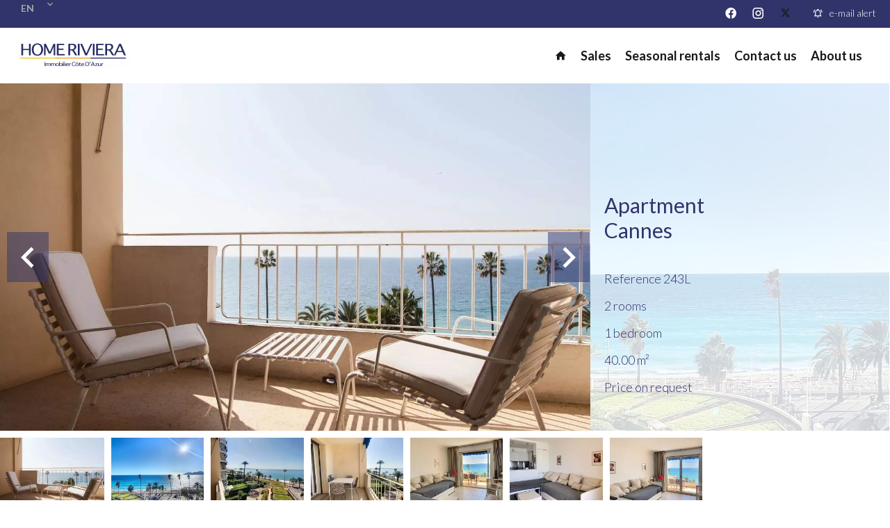

--- FILE ---
content_type: text/html; charset=UTF-8
request_url: https://home-riviera.fr/en/property/seasonal-rental+apartment+cannes+1271038
body_size: 17838
content:
<!DOCTYPE html>
<html lang="en" prefix="og: http://ogp.me/ns#">
  <head>

                  <meta charset="UTF-8">
              <title> SEASONAL RENTAL</title>
              <meta name="description" content=" Facing the beaches of Midi, this 2-room apartment of 40m² offers a spectacular panoramic view on the sea and an exceptional location. You will enjoy an idyllic setting with a sunny terrace, ideal to admire the sunset over the Mediterranean.Fully equipped and furnished with...">
              <meta property="og:title" content=" SEASONAL RENTAL">
              <meta property="og:description" content=" Facing the beaches of Midi, this 2-room apartment of 40m² offers a spectacular panoramic view on the sea and an exceptional location. You will enjoy an idyllic setting with a sunny terrace, ideal to admire the sunset over the Mediterranean.Fully equipped and furnished with...">
              <link rel="canonical" href="https://home-riviera.fr/en/property/seasonal-rental+apartment+cannes+seasonal-rental+1271038">
              <meta property="og:image" content="https://media.apimo.pro/cache/3473fa532d6506702eef6d99f69dd78f_f86a12fbfb_1440-original.jpg">
              <meta property="og:image:width" content="1440">
              <meta property="og:image:height" content="960">
              <link rel="alternate" href="https://home-riviera.fr/fr/propriete/location-saisonniere+appartement+cannes+location-saisonniere+1271038" hreflang="x-default">
              <link rel="alternate" href="https://home-riviera.fr/fr/propriete/location-saisonniere+appartement+cannes+location-saisonniere+1271038" hreflang="fr-fr">
              <link rel="alternate" href="https://home-riviera.fr/en/property/seasonal-rental+apartment+cannes+seasonal-rental+1271038" hreflang="en-gb">
              <link rel="apple-touch-icon" sizes="180x180" href="https://d36vnx92dgl2c5.cloudfront.net/uploads/websites/1169/core/cd5720b25965f31ab6761335e44d9184.svg">
              <link rel="icon" type="image/svg+xml" sizes="32x32" href="https://d36vnx92dgl2c5.cloudfront.net/uploads/websites/1169/core/cd5720b25965f31ab6761335e44d9184.svg">
              <link rel="icon" type="image/svg+xml" sizes="16x16" href="https://d36vnx92dgl2c5.cloudfront.net/uploads/websites/1169/core/cd5720b25965f31ab6761335e44d9184.svg">
              <link rel="manifest" href="/cache/prod/Haku-v2/3576/site.webmanifest">
              <meta property="og:url" content="https://home-riviera.fr/en/property/seasonal-rental+apartment+cannes+1271038">
          
                                                          <link rel="stylesheet" href="https://d36vnx92dgl2c5.cloudfront.net/vendor/flag-icon-css/css/flag-icon.min.css">                  <link rel="stylesheet" href="https://d36vnx92dgl2c5.cloudfront.net/vendor/select2/dist/css/select2.min.css">                  <link rel="stylesheet" href="https://d36vnx92dgl2c5.cloudfront.net/cache/prod/Haku-v2/3576/a476ce01e957f1ba294c14c2eb706f7f41db3077-v1769256204.css">            
                                        <script async src="https://cache.consentframework.com/js/pa/28975/c/u8hMx/stub?lang=en" ></script>                  <script async src="https://choices.consentframework.com/js/pa/28975/c/u8hMx/cmp?lang=en" ></script>                                                                                                      
    
    

      <meta name="viewport" content="width=device-width,initial-scale=1">

  </head>
  <body class="property-details chrome   eupopup eupopup-bottom">

    <div class="g-recaptcha"></div>
    
    
      <header>
    <div data-id="0" class="zone zone-top-header ">

      <div class="row-2">
          <div id="69751d23f03ec-1" data-module-id="312184" data-instance="1" data-model-namespace="0b1d8277a1aa"
      class="module module-312184 template-1 language-template-1 module-language "
            ><div class="hack ApiFieldGroup"><p class="CaptationContent" title="en"><span>en</span></p></div><div class="field-group" data-label="en"><div class="content" style="display:none;"><ul><li ><a href="https://home-riviera.fr/fr/propriete/location-saisonniere+appartement+cannes+location-saisonniere+1271038"><span class="culture">
																			français
																	</span></a></li><li  class="current" ><a href="https://home-riviera.fr/en/property/seasonal-rental+apartment+cannes+seasonal-rental+1271038"><span class="culture">
																			English
																	</span></a></li></ul></div></div></div>
  <div id="69751d23f04ba-1" data-module-id="312182" data-instance="1" data-model-namespace="a81dc8929795"
      class="module module-312182 topHeader template-1 cluster-template-1 module-cluster "
            ><div id="69751d240093f-1" data-module-id="312186" data-instance="1" data-model-namespace="5297c85a3bf7"
      class="module module-312186 template-1 social-menu-template-1 module-social-menu "
            ><ul><li class="social facebook"><a href="https://www.facebook.com/#" target="_blank" rel="me"><i class="mdi mdi-facebook"></i><span>Facebook</span></a></li><li class="social instagram"><a href="https://www.instagram.com/#" target="_blank" rel="me"><i class="mdi mdi-instagram"></i><span>Instagram</span></a></li><li class="social twitter"><a href="https://twitter.com/#" target="_blank" rel="me"><svg xmlns="http://www.w3.org/2000/svg" fill="none" height="19" width="19" viewbox="0 0 512 512"><path clip-rule="evenodd" d="M192.034 98H83l129.275 170.757L91.27 412h55.908l91.521-108.34 81.267 107.343H429L295.968 235.284l.236.303L410.746 99.994h-55.908l-85.062 100.694zm-48.849 29.905h33.944l191.686 253.193h-33.944z" fill="#fff" fill-rule="evenodd"/></svg><span>Twitter</span></a></li></ul></div><div id="69751d240097f-1" data-module-id="312202" data-instance="1" data-model-namespace="d6817eab418c"
      class="module module-312202 template-2 lead-template-2 module-lead "
            ><div id="popup-69751d240097f-1" class=" popup-module-lead popup-module-312202 template-2 mfp-hide"><form name="lead-form-312202" method="post"><div class="field civility choice"><select id="lead-form-312202_civility" name="lead-form-312202[civility]" class=""><option value="Mrs.|Madame" class="tab-0" data-tab="0">Mrs.</option><option value="Ms.|Mademoiselle" class="tab-0" data-tab="0">Ms.</option><option value="Mr.|Monsieur" class="tab-0" data-tab="0">Mr.</option></select></div><div class="field first_name text"><input type="text" id="lead-form-312202_first_name" name="lead-form-312202[first_name]" required="required" placeholder="Firstname" class="" /></div><div class="field last_name text"><input type="text" id="lead-form-312202_last_name" name="lead-form-312202[last_name]" required="required" placeholder="Lastname" class="" /></div><div class="field email email"><input type="email" id="lead-form-312202_email" name="lead-form-312202[email]" required="required" placeholder="e-mail" class="" /></div><div class="fields-wrapper"><div class="line-wrapper form-basic"><div class="field category choice"><select id="lead-form-312202_search_category" name="lead-form-312202[search][category]" class=""><option value="Sale|1" class="tab-0" data-tab="0">Sale</option><option value="Rental|2" class="tab-0" data-tab="0">Rental</option><option value="Seasonal rental|3" class="tab-0" data-tab="0">Seasonal rental</option></select></div><div class="field type choice"><select id="lead-form-312202_search_type" name="lead-form-312202[search][type][]" class="multiple" multiple="multiple"><option value="Apartment|1" class="tab-0" data-tab="0">Apartment</option><option value="House|2" class="tab-0" data-tab="0">House</option><option value="Garage/Parking|5" class="tab-0" data-tab="0">Garage/Parking</option></select></div><div class="field city choice"><select id="lead-form-312202_search_city" name="lead-form-312202[search][city][]" class="multiple autocomplete" multiple="multiple"></select></div><div class="field room_min number"><input type="text" id="lead-form-312202_search_room_min" name="lead-form-312202[search][room_min]" placeholder="Room min" class="" /></div><div class="field area_min number"><input type="text" id="lead-form-312202_search_area_min" name="lead-form-312202[search][area_min]" placeholder="Area min" class="" /></div><div class="field price_max number"><input type="text" id="lead-form-312202_search_price_max" name="lead-form-312202[search][price_max]" placeholder="Price max" class="" /></div><div class="field recaptcha recaptcha"><script>

                    window.onloadCallback = function() {
                        $('.g-recaptcha').each(function(i, v) {
                            const $placeholder = $(this)

                            $placeholder.data('widget-id', i);

                            grecaptcha.render( this, {
                                callback: function( token ) {

                                    return new Promise(function(resolve, reject) {
                                    if( grecaptcha === undefined ) {
                                        console.log( 'reCaptcha not defined' )
                                        reject()
                                    }

                                    var response = grecaptcha.getResponse( $placeholder.data('widget-id') )
                                    if( !response ) {
                                        console.log( 'Could not get reCaptcha response' )
                                        reject()
                                    }

                                    const $form = $placeholder.closest('form')

                                    $form.find('.g-recaptcha-response').val( token )
                                    // Add a class that will be used to bypass the prevented submit event
                                    $form.addClass('recap-done')
                                    // submit by clicking the submit button of your form
                                    .find('[type="submit"]').trigger('click')
                                    resolve()
                                    grecaptcha.reset( $placeholder.data('widget-id') )
                                    })
                                },
                                sitekey: '6LctG6wUAAAAALSwjJO9bWoLzy3gi7yZn305f91K',
                                size: 'invisible', // This makes the real reCaptcha V2 Invisible
                            });
                        });
                    };

                </script><div class="g-recaptcha" data-sitekey="6LctG6wUAAAAALSwjJO9bWoLzy3gi7yZn305f91K"></div></div><button type="submit" id="lead-form-312202_submit" name="lead-form-312202[submit]" class="submit">
                Send
    </button></div></div></form></div><a class="popup-open-link-wrapper" href="#popup-69751d240097f-1" id="open-popup-link-69751d240097f-1"><i class="mdi mdi-bell-ring-outline"></i><span>e-mail alert</span></a></div></div>

      </div>
    </div>


    <div data-id="1" class="zone zone-header row-2">

  <div id="69751d23f031b-1" data-module-id="312183" data-instance="1" data-model-namespace="f4d6bea2538a"
      class="module module-312183 template-1 cluster-template-1 module-cluster "
            ><div id="69751d23f17e5-1" data-module-id="312187" data-instance="1" data-model-namespace="68abf1ebb973"
      class="module module-312187 template-2 logo-template-2 module-logo "
            ><a href="/en/" ><img src="https://d36vnx92dgl2c5.cloudfront.net/prod/Haku-v2/3576/media/c03714499534da1b69e7e89d57fb28e1.webp"  alt="logo" /></a></div><nav id="69751d23f1810-1" data-module-id="312188" data-instance="1" data-model-namespace="a83978bf3c18"
      class="module module-312188 template-1 menu-template-1 module-menu main inline "
            ><button><i class="mdi mdi-menu"></i></button><ul><li><a href="/en/" target="_self"  data-current=""><i class="mdi mdi-home"></i><span>Home</span></a></li><li><a href="/en/sales" target="_self"  data-current=""><span>Sales</span></a></li><li><a href="https://sejour.home-riviera.com/location/location-locations-d0/" target="_blank"  data-current=""><span>Seasonal rentals</span></a></li><li><a href="/en/contact-us" target="_self"  data-current=""><span>Contact us</span></a></li><li><a href="/en/" target="_self"  data-current=""><span>About us</span></a></li></ul></nav></div>

</div>


  </header>

    <div data-id="2" class="zone zone-top-content ">

  <div id="69751d23f0380-1" data-module-id="312157" data-instance="1" data-model-namespace="945095f5ff7c"
      class="module module-312157 template-1 slider-template-1 module-slider slider-center has-thumbnail 	waiting
"
            ><div class="slider "><div class="" ><a href="https://d36vnx92dgl2c5.cloudfront.net/prod/Haku-v2/3576/media/528ddf66c03589c603cbef74134642b1.webp" class="click-fullscreen" title="Terrace"><img class="picture " data-position="0" src="https://d36vnx92dgl2c5.cloudfront.net/prod/Haku-v2/3576/media/528ddf66c03589c603cbef74134642b1.webp" alt="Terrace"></a></a></div><div class="" ><a href="https://d36vnx92dgl2c5.cloudfront.net/prod/Haku-v2/3576/media/41631c52591469e1a5f75b57bdbe9d66.webp" class="click-fullscreen" title="Seasonal rental Apartment Cannes"><img class="picture  img-lazy-load" data-position="1" data-low-src="https://d36vnx92dgl2c5.cloudfront.net/prod/Haku-v2/3576/media/7ee51447904ffc209c4da7d107f4d9cb.webp" data-src="https://d36vnx92dgl2c5.cloudfront.net/prod/Haku-v2/3576/media/41631c52591469e1a5f75b57bdbe9d66.webp" alt="Seasonal rental Apartment Cannes"></a></a></div><div class="" ><a href="https://d36vnx92dgl2c5.cloudfront.net/prod/Haku-v2/3576/media/e3fb5e3f7276dfcf75a339b6372b38f7.webp" class="click-fullscreen" title="Sea"><img class="picture  img-lazy-load" data-position="2" data-low-src="https://d36vnx92dgl2c5.cloudfront.net/prod/Haku-v2/3576/media/d94b90bbe02db923509adc5a56af8f80.webp" data-src="https://d36vnx92dgl2c5.cloudfront.net/prod/Haku-v2/3576/media/e3fb5e3f7276dfcf75a339b6372b38f7.webp" alt="Sea"></a></a></div><div class="" ><a href="https://d36vnx92dgl2c5.cloudfront.net/prod/Haku-v2/3576/media/031d3b1ba2b65372ebecf77eb3f4c656.webp" class="click-fullscreen" title="Terrace"><img class="picture  img-lazy-load" data-position="3" data-low-src="https://d36vnx92dgl2c5.cloudfront.net/prod/Haku-v2/3576/media/e6895cc2ff821f29a58c2a25e3f50d60.webp" data-src="https://d36vnx92dgl2c5.cloudfront.net/prod/Haku-v2/3576/media/031d3b1ba2b65372ebecf77eb3f4c656.webp" alt="Terrace"></a></a></div><div class="" ><a href="https://d36vnx92dgl2c5.cloudfront.net/prod/Haku-v2/3576/media/15ec19f86f4304eb688e7885085314cf.webp" class="click-fullscreen" title="Bedroom Tile"><img class="picture  img-lazy-load" data-position="4" data-low-src="https://d36vnx92dgl2c5.cloudfront.net/prod/Haku-v2/3576/media/e096ffa58eede99eca83055e3138c85a.webp" data-src="https://d36vnx92dgl2c5.cloudfront.net/prod/Haku-v2/3576/media/15ec19f86f4304eb688e7885085314cf.webp" alt="Bedroom Tile"></a></a></div><div class="" ><a href="https://d36vnx92dgl2c5.cloudfront.net/prod/Haku-v2/3576/media/439d7acb71d2127518a0dcda92abbecc.webp" class="click-fullscreen" title="Bedroom Tile"><img class="picture  img-lazy-load" data-position="5" data-low-src="https://d36vnx92dgl2c5.cloudfront.net/prod/Haku-v2/3576/media/a6c8fa0523d88e2585ad6e4bb729c132.webp" data-src="https://d36vnx92dgl2c5.cloudfront.net/prod/Haku-v2/3576/media/439d7acb71d2127518a0dcda92abbecc.webp" alt="Bedroom Tile"></a></a></div><div class="" ><a href="https://d36vnx92dgl2c5.cloudfront.net/prod/Haku-v2/3576/media/f4d568d6e8303510726471cc4581c522.webp" class="click-fullscreen" title="Bedroom Tile"><img class="picture  img-lazy-load" data-position="6" data-low-src="https://d36vnx92dgl2c5.cloudfront.net/prod/Haku-v2/3576/media/220e877ef3f8a13ba0157479f73f5f7e.webp" data-src="https://d36vnx92dgl2c5.cloudfront.net/prod/Haku-v2/3576/media/f4d568d6e8303510726471cc4581c522.webp" alt="Bedroom Tile"></a></a></div><div class="" ><a href="https://d36vnx92dgl2c5.cloudfront.net/prod/Haku-v2/3576/media/08d13e68dd26190dab56c3fb31651c6b.webp" class="click-fullscreen" title="Kitchen Tile Kitchen bar"><img class="picture  img-lazy-load" data-position="7" data-low-src="https://d36vnx92dgl2c5.cloudfront.net/prod/Haku-v2/3576/media/9339e8fcdd905cbe4f066f87cb66be97.webp" data-src="https://d36vnx92dgl2c5.cloudfront.net/prod/Haku-v2/3576/media/08d13e68dd26190dab56c3fb31651c6b.webp" alt="Kitchen Tile Kitchen bar"></a></a></div><div class="" ><a href="https://d36vnx92dgl2c5.cloudfront.net/prod/Haku-v2/3576/media/417f49e6ca911cd3e155510f141a2b28.webp" class="click-fullscreen" title="Kitchen Stainless steel Tile"><img class="picture  img-lazy-load" data-position="8" data-low-src="https://d36vnx92dgl2c5.cloudfront.net/prod/Haku-v2/3576/media/65c42e493ea10129bbdf383448e101f0.webp" data-src="https://d36vnx92dgl2c5.cloudfront.net/prod/Haku-v2/3576/media/417f49e6ca911cd3e155510f141a2b28.webp" alt="Kitchen Stainless steel Tile"></a></a></div><div class="" ><a href="https://d36vnx92dgl2c5.cloudfront.net/prod/Haku-v2/3576/media/57469e7ff69750f351f0261b97067f79.webp" class="click-fullscreen" title="Bathroom Tile"><img class="picture  img-lazy-load" data-position="9" data-low-src="https://d36vnx92dgl2c5.cloudfront.net/prod/Haku-v2/3576/media/78587dde41e79fd1b822d600c2b24d9e.webp" data-src="https://d36vnx92dgl2c5.cloudfront.net/prod/Haku-v2/3576/media/57469e7ff69750f351f0261b97067f79.webp" alt="Bathroom Tile"></a></a></div><div class="" ><a href="https://d36vnx92dgl2c5.cloudfront.net/prod/Haku-v2/3576/media/0787d3ee87d4dab1f5761b61ae852a24.webp" class="click-fullscreen" title="Bedroom Tile"><img class="picture  img-lazy-load" data-position="10" data-low-src="https://d36vnx92dgl2c5.cloudfront.net/prod/Haku-v2/3576/media/f59164c7e434825174bf9a2c1dfd1b7c.webp" data-src="https://d36vnx92dgl2c5.cloudfront.net/prod/Haku-v2/3576/media/0787d3ee87d4dab1f5761b61ae852a24.webp" alt="Bedroom Tile"></a></a></div><div class="" ><a href="https://d36vnx92dgl2c5.cloudfront.net/prod/Haku-v2/3576/media/5f8af34a73a5377b83612f047873c737.webp" class="click-fullscreen" title="Bedroom Tile"><img class="picture  img-lazy-load" data-position="11" data-low-src="https://d36vnx92dgl2c5.cloudfront.net/prod/Haku-v2/3576/media/6bcfd274ce33b7b2b0304a1e2e89b48c.webp" data-src="https://d36vnx92dgl2c5.cloudfront.net/prod/Haku-v2/3576/media/5f8af34a73a5377b83612f047873c737.webp" alt="Bedroom Tile"></a></a></div><div class="" ><a href="https://d36vnx92dgl2c5.cloudfront.net/prod/Haku-v2/3576/media/202156b63609f03e6da44dffae05f4bc.webp" class="click-fullscreen" title="Kitchen Stainless steel Tile"><img class="picture  img-lazy-load" data-position="12" data-low-src="https://d36vnx92dgl2c5.cloudfront.net/prod/Haku-v2/3576/media/d96d9118f2e7dc58288274d289994aa5.webp" data-src="https://d36vnx92dgl2c5.cloudfront.net/prod/Haku-v2/3576/media/202156b63609f03e6da44dffae05f4bc.webp" alt="Kitchen Stainless steel Tile"></a></a></div></div><div class="thumbnail"  style="height:100px;" ><div class="item" data-preserveportrait="true" data-enlarge="true" data-overflow="true" data-position="0"><img class="picture img-lazy-load" data-src="https://d36vnx92dgl2c5.cloudfront.net/prod/Haku-v2/3576/media/fa071f33daa1ab3d89c070163822732b.webp" alt="Terrace"></div><div class="item" data-preserveportrait="true" data-enlarge="true" data-overflow="true" data-position="1"><img class="picture img-lazy-load" data-src="https://d36vnx92dgl2c5.cloudfront.net/prod/Haku-v2/3576/media/7ee51447904ffc209c4da7d107f4d9cb.webp" alt="Seasonal rental Apartment Cannes"></div><div class="item" data-preserveportrait="true" data-enlarge="true" data-overflow="true" data-position="2"><img class="picture img-lazy-load" data-src="https://d36vnx92dgl2c5.cloudfront.net/prod/Haku-v2/3576/media/d94b90bbe02db923509adc5a56af8f80.webp" alt="Sea"></div><div class="item" data-preserveportrait="true" data-enlarge="true" data-overflow="true" data-position="3"><img class="picture img-lazy-load" data-src="https://d36vnx92dgl2c5.cloudfront.net/prod/Haku-v2/3576/media/e6895cc2ff821f29a58c2a25e3f50d60.webp" alt="Terrace"></div><div class="item" data-preserveportrait="true" data-enlarge="true" data-overflow="true" data-position="4"><img class="picture img-lazy-load" data-src="https://d36vnx92dgl2c5.cloudfront.net/prod/Haku-v2/3576/media/e096ffa58eede99eca83055e3138c85a.webp" alt="Bedroom Tile"></div><div class="item" data-preserveportrait="true" data-enlarge="true" data-overflow="true" data-position="5"><img class="picture img-lazy-load" data-src="https://d36vnx92dgl2c5.cloudfront.net/prod/Haku-v2/3576/media/a6c8fa0523d88e2585ad6e4bb729c132.webp" alt="Bedroom Tile"></div><div class="item" data-preserveportrait="true" data-enlarge="true" data-overflow="true" data-position="6"><img class="picture img-lazy-load" data-src="https://d36vnx92dgl2c5.cloudfront.net/prod/Haku-v2/3576/media/220e877ef3f8a13ba0157479f73f5f7e.webp" alt="Bedroom Tile"></div><div class="item" data-preserveportrait="true" data-enlarge="true" data-overflow="true" data-position="7"><img class="picture img-lazy-load" data-src="https://d36vnx92dgl2c5.cloudfront.net/prod/Haku-v2/3576/media/9339e8fcdd905cbe4f066f87cb66be97.webp" alt="Kitchen Tile Kitchen bar"></div><div class="item" data-preserveportrait="true" data-enlarge="true" data-overflow="true" data-position="8"><img class="picture img-lazy-load" data-src="https://d36vnx92dgl2c5.cloudfront.net/prod/Haku-v2/3576/media/65c42e493ea10129bbdf383448e101f0.webp" alt="Kitchen Stainless steel Tile"></div><div class="item" data-preserveportrait="true" data-enlarge="true" data-overflow="true" data-position="9"><img class="picture img-lazy-load" data-src="https://d36vnx92dgl2c5.cloudfront.net/prod/Haku-v2/3576/media/78587dde41e79fd1b822d600c2b24d9e.webp" alt="Bathroom Tile"></div><div class="item" data-preserveportrait="true" data-enlarge="true" data-overflow="true" data-position="10"><img class="picture img-lazy-load" data-src="https://d36vnx92dgl2c5.cloudfront.net/prod/Haku-v2/3576/media/f59164c7e434825174bf9a2c1dfd1b7c.webp" alt="Bedroom Tile"></div><div class="item" data-preserveportrait="true" data-enlarge="true" data-overflow="true" data-position="11"><img class="picture img-lazy-load" data-src="https://d36vnx92dgl2c5.cloudfront.net/prod/Haku-v2/3576/media/6bcfd274ce33b7b2b0304a1e2e89b48c.webp" alt="Bedroom Tile"></div><div class="item" data-preserveportrait="true" data-enlarge="true" data-overflow="true" data-position="12"><img class="picture img-lazy-load" data-src="https://d36vnx92dgl2c5.cloudfront.net/prod/Haku-v2/3576/media/d96d9118f2e7dc58288274d289994aa5.webp" alt="Kitchen Stainless steel Tile"></div></div><div class="api-spinner"><div class="bounce1"></div><div class="bounce2"></div><div class="bounce3"></div></div></div>
  <div id="69751d23f03d5-1" data-module-id="312163" data-instance="1" data-model-namespace="a1f968a6cd17"
      class="module module-312163 template-18 property-info-template-18 module-property-info "
            data-property-id="1271038"><div class="info"><h2 class="title property-title-18">Apartment<br>
			Cannes
			<br></h2><ul><li><span>Reference</span>
				243L
			</li><li><span>2 rooms</span></li><li><span>1 bedroom</span></li><li><span>40.00</span>
					m²
				</li><li>Price on request</li></ul></div></div>

</div>



  <section class="row-2 clearfix">
    <div data-id="3" class="zone zone-left-content ">

  <div id="69751d23f03a0-1" data-module-id="312158" data-instance="1" data-model-namespace="4b5e6d8aa4f7"
      class="module module-312158 template-1 property-info-template-1 module-property-info "
            data-property-id="1271038"><h2 class="title property-title-1">SEASONAL RENTAL</h2><ul class="quick-links"><li><a href="#description">Description</a></li><li><a href="#details">Details</a></li><li><a href="#map">Map</a></li><li><a href="#contact">Contact</a></li></ul><p class="comment" id="description">
					Facing the beaches of Midi, this 2-room apartment of 40m² offers a spectacular panoramic view on the sea and an exceptional location. You will enjoy an idyllic setting with a sunny terrace, ideal to admire the sunset over the Mediterranean.<br /><br />
Fully equipped and furnished with care, this space combines comfort and elegance. The bright living room, with a double sofa bed, opens onto a modern semi-open kitchen. The room offers a rest area with two single beds, perfect for stays with family or friends. The contemporary bathroom includes a toilet for maximum convenience.<br /><br />
The apartment includes high quality amenities, including free Wi-Fi access, a washing machine, dishwasher, fridge, freezer, oven and microwave. Breakfast accessories complete this functional and pleasant space.<br /><br />
With a capacity of 2 to 4 people, this property combines the luxury of sea view and modern comfort for a memorable holiday in Cannes.
			</p><div class="detailsList clearfix" id="details"><div class="summary details clearfix"><h2>
					Summary</h2><ul><li>Reference
							<span>243L</span></li><li>Rooms
							<span>2 rooms</span></li><li>Area
							<span>40 m²</span></li><li>Heating device
							<span>Radiator</span></li><li>Heating type
							<span>Gas</span></li><li>Heating access
							<span>Individual</span></li><li>Hot water device
							<span>Boiler</span></li><li>Hot water access
							<span>Individual</span></li><li>Condition
							<span>Excellent condition</span></li><li>Floor
							<span>2nd floor / 6</span></li><li>View
							<span>Panoramic</span></li></ul></div><div class="services details clearfix"><h2>Services</h2><ul><li>Air-conditioning</li><li>Sliding windows</li><li>Double glazing</li><li>Internet</li><li>Electric awnings</li><li>Electric shutters</li><li>Lift</li><li>Digicode</li><li>Videophone</li><li>Coffeemaker</li><li>Stove</li><li>Iron</li><li>Oven</li><li>Microwave oven</li><li>Washing machine</li><li>Dishwasher</li><li>Hob</li><li>Refrigerator</li><li>Hair dryer</li><li>Tableware</li></ul></div><div class="areas details clearfix"><h2>Areas</h2><ul><li>1
							Entrance
													</li><li>1
							Living room/dining area
													</li><li>1
							Bedroom
													</li><li>1
							Shower room / Lavatory
													</li><li>1
							Terrace
													</li></ul></div><div class="proximities details clearfix"><h2>Proximities</h2><ul><li>Bus
													</li><li>Town centre
													</li><li>Movies
													</li><li>Shops
													</li><li>Sea
													</li><li>Park
													</li><li>Beach
													</li><li>Sea port
													</li><li>Supermarket
													</li><li>Taxi
													</li></ul></div><div class="legal details"><h2>Legal notice</h2><ul><li>
							Deposit
															<span>700 €</span></li><li>
							Estimated annual energy expenditure for standard use, established based on energy prices for the year 2024 : 396€ ~ 536€
													</li></ul></div></div><!--
	  <div class="content"><h2 class="title">
	      Cannes - .
	      <em>Price on request</em></h2><ul class="infos list-inline list-inline-50"><li class="subtype"><i class="mdi mdi-home"></i>1</li><li class="rooms"><i class="mdi mdi-home"></i>2 rooms</li><li class="bedrooms"><i class="mdi mdi-home"></i>1 bedroom</li><li class="area"><i class="mdi mdi-home"></i>40 m² </li><li class="reference"><i class="mdi mdi-home"></i>Référence 243L</li></ul><div class="comment-zone"><p class="comment">Facing the beaches of Midi, this 2-room apartment of 40m² offers a spectacular panoramic view on the sea and an exceptional location. You will enjoy an idyllic setting with a sunny terrace, ideal to admire the sunset over the Mediterranean.

Fully equipped and furnished with care, this space combines comfort and elegance. The bright living room, with a double sofa bed, opens onto a modern semi-open kitchen. The room offers a rest area with two single beds, perfect for stays with family or friends. The contemporary bathroom includes a toilet for maximum convenience.

The apartment includes high quality amenities, including free Wi-Fi access, a washing machine, dishwasher, fridge, freezer, oven and microwave. Breakfast accessories complete this functional and pleasant space.

With a capacity of 2 to 4 people, this property combines the luxury of sea view and modern comfort for a memorable holiday in Cannes.</p></div><div class="areas-zone"><h2 class="title">Surface</h2><ul class="list-inline list-inline-30"><li>
	              1  15 	              <em></em></li><li>
	              1  20 	              <em></em></li><li>
	              1  1 	              <em></em></li><li>
	              1  42 	              <em></em></li><li>
	              1  18 	              <em></em></li></ul></div><div class="services-zone"><h2 class="title">Prestations</h2><ul class="list-inline list-inline-30"><li>4</li><li>20</li><li>8</li><li>1</li><li>24</li><li>22</li><li>6</li><li>60</li><li>36</li><li>55</li><li>38</li><li>39</li><li>53</li><li>56</li><li>25</li><li>32</li><li>33</li><li>52</li><li>40</li><li>49</li></ul></div></div> 	 --></div>
  <div id="69751d23f046a-1" data-module-id="312203" data-instance="1" data-model-namespace="809efe3b62f9"
      class="module module-312203 template-33 property-info-template-33 module-property-info "
            data-property-id="1271038"><div class="module-header"><h2 class="module-header-title">Energy efficiency</h2></div><div class="energy-diagnostics"><div class="diagnostic diagnostic-1"><img src="[data-uri]" alt="Diagnostic Graph"></div><div class="diagnostic diagnostic-2"><img src="[data-uri]" alt="Diagnostic Graph"></div></div></div>

</div>


    <div data-id="4" class="zone zone-right-content ">

  <div id="69751d23f03b9-1" data-module-id="312159" data-instance="1" data-model-namespace="953e5b9c81ff"
      class="module module-312159 template-1 user-template-1 module-user "
            ><ul class="listing"><li class=" col col-3"><div class="container"><div class="picture"><div class="userBubble"><a href="/en/team/5526"><img class="img-lazy-load" src="https://d36vnx92dgl2c5.cloudfront.net/prod/Haku-v2/3576/media/2c146181b0848fa71b2293541b231fa8.webp" alt="Brigitte LAGIER"></a></div></div><div class="info"><h3><a href="/en/team/5526">
																		Brigitte
									LAGIER
																		</a><em>Company manager</em></h3><p><span class="phone"><i class="mdi mdi-phone"></i><a href="tel:+33493997870">+33 4 93 99 78 70</a></span><span class="mobile"><i class="mdi mdi-cellphone-iphone"></i><a href="tel:+33613235170">+33 6 13 23 51 70</a></span><br><span class="email"><i class="mdi mdi-email-outline"></i><a href="mailto:brigitte@home-riviera.com">brigitte@home-riviera.com</a></span></p></div></div></li></ul></div>
  <div id="69751d23f0403-1" data-module-id="312160" data-instance="1" data-model-namespace="95dc580680cd"
      class="module module-312160 template-1 share-template-1 module-share "
            ><div class="module-header"><h2 class="module-header-title">Share</h2></div><div class="content"><ul><li class="social facebook icon-facebook icon-border"><a href="#"><i class="mdi mdi-facebook"></i><span>Facebook</span></a></li><li class="social twitter icon-twitter icon-border"><a href="#"><svg xmlns="http://www.w3.org/2000/svg" fill="none" height="25" width="25" viewBox="0 0 512 512"><path clip-rule="evenodd" d="M192.034 98H83l129.275 170.757L91.27 412h55.908l91.521-108.34 81.267 107.343H429L295.968 235.284l.236.303L410.746 99.994h-55.908l-85.062 100.694zm-48.849 29.905h33.944l191.686 253.193h-33.944z" fill="#fff" fill-rule="evenodd"/></svg><span>Twitter</span></a></li><li class="social whatsapp icon-whatsapp icon-border"><a href="#"><i class="mdi mdi-whatsapp"></i><span>Whatsapp</span></a></li><li class="social linkedin icon-linkedin icon-border"><a href="#"><i class="mdi mdi-linkedin"></i><span>Linkedin</span></a></li></ul></div></div>
  <div id="69751d23f0480-1" data-module-id="312156" data-instance="1" data-model-namespace="3c1cf66cc477"
      class="module module-312156 listingSearch template-1 search-template-1 module-search "
            ><form name="search-form-312156" method="post"><div class="fields-wrapper"><div class="line-wrapper form-header"></div><div class="line-wrapper form-center"><div class="field type choice  "><div class="field-item type"><select id="search-form-312156_search_type" name="search-form-312156[search][type]" class=""><option value="">Types</option><option value="Apartment|1" class="tab-0" data-tab="0">Apartment</option><option value="Garage/Parking|5" class="tab-0" data-tab="0">Garage/Parking</option><option value="House|2" class="tab-0" data-tab="0">House</option></select></div></div><div class="field category choice  "><div class="field-item category"><select id="search-form-312156_search_category" name="search-form-312156[search][category]" class=""><option value="Sale|1" class="tab-0" data-tab="0">Sale</option><option value="Rental|2" class="tab-0" data-tab="0">Rental</option><option value="Seasonal rental|3" class="tab-0" data-tab="0">Seasonal rental</option></select></div></div><div class="field bedroom choice multiple "><div class="field-item bedroom"><select id="search-form-312156_search_bedroom" name="search-form-312156[search][bedroom][]" class="multiple" multiple="multiple"><option value="1 bedroom|1-1" class="tab-0" data-tab="0">1 bedroom</option><option value="2 bedrooms|2-2" class="tab-0" data-tab="0">2 bedrooms</option><option value="3 bedrooms|3-3" class="tab-0" data-tab="0">3 bedrooms</option><option value="4 bedrooms|4-4" class="tab-0" data-tab="0">4 bedrooms</option><option value="5 bedrooms|5-5" class="tab-0" data-tab="0">5 bedrooms</option><option value="6+ bedrooms|6-" class="tab-0" data-tab="0">6+ bedrooms</option></select></div></div><div class="field location choice multiple "><div class="field-item location"><select id="search-form-312156_search_location" name="search-form-312156[search][location][]" class="multiple autocomplete" multiple="multiple"></select></div></div></div><button type="submit" id="search-form-312156_submit" name="search-form-312156[submit]" class="submit"><i class="mdi mdi-magnify"></i><span>Search</span></button></div><div  class="form-group mb-3 "><div id="search-form-312156_search" class="form-control"><input type="hidden" id="search-form-312156_search_order" name="search-form-312156[search][order]" /></div></div></form></div>
  <div id="69751d23f04d0-1" data-module-id="312161" data-instance="1" data-model-namespace="7698c28191b4"
      class="module module-312161 template-1 similar-template-1 module-similar "
            ><div class="items"><div class="item col col-4" data-property-id="552161"><a href="/en/seasonal-property/552161" title="SEASONAL RENTAL" target="_self"><div class="picture-content"><div class="picture"><img src="https://d36vnx92dgl2c5.cloudfront.net/prod/Haku-v2/3576/media/e5ce02a36299ac1b107078022b0f957d.webp" alt="SEASONAL RENTAL"></div></div><div class="info-content"><h3>Apartment,
								Cannes</h3><p class="price">Price on request</p></div></a></div><div class="item col col-4" data-property-id="8110371"><a href="/en/seasonal-property/8110371" title="SEASONAL RENTAL" target="_self"><div class="picture-content"><div class="picture"><img src="https://d36vnx92dgl2c5.cloudfront.net/prod/Haku-v2/3576/media/253c01b80c5a8614c55fd4bac3a4c12b.webp" alt="SEASONAL RENTAL"></div></div><div class="info-content"><h3>Apartment,
								Cannes</h3><p class="price">Price on request</p></div></a></div><div class="item col col-4" data-property-id="5752708"><a href="/en/seasonal-property/5752708" title="SEASONAL RENTAL" target="_self"><div class="picture-content"><div class="picture"><img src="https://d36vnx92dgl2c5.cloudfront.net/prod/Haku-v2/3576/media/42accd7970c423e0a08b93169ba9e791.webp" alt="SEASONAL RENTAL"></div></div><div class="info-content"><h3>Apartment,
								Cannes</h3><p class="price">Price on request</p></div></a></div><div class="item col col-4" data-property-id="86207023"><a href="/en/seasonal-property/86207023" title="Charming 2-room apartment of 45 m² with sea view – 150m from the beaches and a stone&#039;s throw from the center of Cannes" target="_self"><div class="picture-content"><div class="picture"><img src="https://d36vnx92dgl2c5.cloudfront.net/prod/Haku-v2/3576/media/968af150d7d1afc6cbb797ad62429b12.webp" alt="Charming 2-room apartment of 45 m² with sea view – 150m from the beaches and a stone&#039;s throw from the center of Cannes"></div></div><div class="info-content"><h3>Apartment,
								Cannes</h3><p class="price">Price on request</p></div></a></div></div></div>

</div>


  </section>

  <div data-id="5" class="zone zone-bottom-content ">

  <div id="69751d23f0359-1" data-module-id="379682" data-instance="1" data-model-namespace="f224d5026e41"
      class="module module-379682 template-3 cityscan-template-3 module-citycan "
            ></div>
  <div id="69751d23f0454-1" data-module-id="312164" data-instance="1" data-model-namespace="c45c3f4759ac"
      class="module module-312164 contactContainer template-1 cluster-template-1 module-cluster "
            ><div id="69751d23f3116-1" data-module-id="312200" data-instance="1" data-model-namespace="30207900c0c5"
      class="module module-312200 template-1 cluster-template-1 module-cluster "
            ><div id="69751d2400cc9-1" data-module-id="312198" data-instance="1" data-model-namespace="e783c30116db"
      class="module module-312198 template-1 agency-template-1 module-agency simple "
            ><article class="agency"><div class="picture" data-preserveportrait="false"><img class="img-lazy-load" src="https://d36vnx92dgl2c5.cloudfront.net/prod/Haku-v2/3576/media/20c58ce3295871e2caddac9244edce9e.webp" alt="Home Riviera" title="Home Riviera"></div><div class="info"><h2><a href="/en/agency/3107">Home Riviera</a></h2><p class="address"><i class="mdi mdi-map-marker-outline"></i>
						6 Bd du Midi<br>
																Louise Moreau<br>
																06400
						Cannes<br>
																France
									</p><p><span class="phone"><i class="mdi mdi-phone"></i><a href="tel:+33-0493997870">+33 4 93 99 78 70</a></span><br><span class="email"><i class="mdi mdi-email-outline"></i><a href="mailto:contact@home-riviera.com">contact@home-riviera.com</a></span><br></p></div></article></div><div id="69751d2400ce3-1" data-module-id="312199" data-instance="1" data-model-namespace="fcf4176f1ea8"
      class="module module-312199 template-1 user-template-1 module-user "
            ><ul class="listing"><li class=" col col-3"><div class="container"><div class="picture"><div class="userBubble"><a href="/en/team/5526"><img class="img-lazy-load" src="https://d36vnx92dgl2c5.cloudfront.net/prod/Haku-v2/3576/media/2c146181b0848fa71b2293541b231fa8.webp" alt="Brigitte LAGIER"></a></div></div><div class="info"><h3><a href="/en/team/5526">
																		Brigitte
									LAGIER
																		</a><em>Company manager</em></h3><p><span class="phone"><i class="mdi mdi-phone"></i><a href="tel:+33493997870">+33 4 93 99 78 70</a></span><span class="mobile"><i class="mdi mdi-cellphone-iphone"></i><a href="tel:+33613235170">+33 6 13 23 51 70</a></span><br><span class="email"><i class="mdi mdi-email-outline"></i><a href="mailto:brigitte@home-riviera.com">brigitte@home-riviera.com</a></span></p></div></div></li></ul></div></div><div id="69751d23f3152-1" data-module-id="312174" data-instance="1" data-model-namespace="90050dc47e1d"
      class="module module-312174 contactForm template-1 contact-template-1 module-contact "
            ><form name="contact-form-312174" method="post" action="https://home-riviera.fr/en/property/seasonal-rental+apartment+cannes+1271038"><div class="field firstname text"><input type="text" id="contact-form-312174_firstname" name="contact-form-312174[firstname]" required="required" placeholder="Firstname" class="" name="firstname" /></div><div class="field lastname text"><input type="text" id="contact-form-312174_lastname" name="contact-form-312174[lastname]" required="required" placeholder="Lastname" class="" name="lastname" /></div><div class="field email email"><input type="email" id="contact-form-312174_email" name="contact-form-312174[email]" required="required" placeholder="E-mail" class="" name="email" /></div><div class="field phone tel"><input id="contact-form-312174_phone" name="contact-form-312174[phone]" required="required" placeholder="Phone" class="" name="phone" type="tel" default-value=""  /></div><div class="field message textarea"><textarea id="contact-form-312174_message" name="contact-form-312174[message]" placeholder="Message" class="" name="message"></textarea></div><div class="field recaptcha recaptcha"><script>

                    window.onloadCallback = function() {
                        $('.g-recaptcha').each(function(i, v) {
                            const $placeholder = $(this)

                            $placeholder.data('widget-id', i);

                            grecaptcha.render( this, {
                                callback: function( token ) {

                                    return new Promise(function(resolve, reject) {
                                    if( grecaptcha === undefined ) {
                                        console.log( 'reCaptcha not defined' )
                                        reject()
                                    }

                                    var response = grecaptcha.getResponse( $placeholder.data('widget-id') )
                                    if( !response ) {
                                        console.log( 'Could not get reCaptcha response' )
                                        reject()
                                    }

                                    const $form = $placeholder.closest('form')

                                    $form.find('.g-recaptcha-response').val( token )
                                    // Add a class that will be used to bypass the prevented submit event
                                    $form.addClass('recap-done')
                                    // submit by clicking the submit button of your form
                                    .find('[type="submit"]').trigger('click')
                                    resolve()
                                    grecaptcha.reset( $placeholder.data('widget-id') )
                                    })
                                },
                                sitekey: '6LctG6wUAAAAALSwjJO9bWoLzy3gi7yZn305f91K',
                                size: 'invisible', // This makes the real reCaptcha V2 Invisible
                            });
                        });
                    };

                </script><div class="g-recaptcha" data-sitekey="6LctG6wUAAAAALSwjJO9bWoLzy3gi7yZn305f91K"></div></div><div class="rgpd"><input type="checkbox" required><label>I have read and accept the <a href="/en/legal-notice">privacy policy</a> of this website</label></div><div><button type="submit" id="contact-form-312174_submit" name="contact-form-312174[submit]" class="submit">
                Send
    </button></div></form></div></div>

</div>




  <footer>
    <div data-id="6" class="zone zone-footer row-2">

  <div id="69751d23f02a7-1" data-module-id="312181" data-instance="1" data-model-namespace="bc23c089ea42"
      class="module module-312181 template-1 cluster-template-1 module-cluster "
            ><div id="69751d23f1729-1" data-module-id="312196" data-instance="1" data-model-namespace="0a8a85b93e5f"
      class="module module-312196 content template-1 cluster-template-1 module-cluster "
            ><div id="69751d2400bf4-1" data-module-id="312209" data-instance="1" data-model-namespace="462048feeb85"
      class="module module-312209 logo-social template-1 cluster-template-1 module-cluster "
            ><div id="69751d24034bc-1" data-module-id="312208" data-instance="1" data-model-namespace="fbd783562a25"
      class="module module-312208 template-2 logo-template-2 module-logo "
            ><a href="/en/" ><img src="https://d36vnx92dgl2c5.cloudfront.net/prod/Haku-v2/3576/media/c03714499534da1b69e7e89d57fb28e1.webp"  alt="logo" /></a></div><div id="69751d2403540-1" data-module-id="312194" data-instance="1" data-model-namespace="00e309bf33c4"
      class="module module-312194 icons template-1 social-menu-template-1 module-social-menu "
            ><ul><li class="social facebook"><a href="https://www.facebook.com/#" target="_blank" rel="me"><i class="mdi mdi-facebook"></i><span>Facebook</span></a></li><li class="social instagram"><a href="https://www.instagram.com/#" target="_blank" rel="me"><i class="mdi mdi-instagram"></i><span>Instagram</span></a></li><li class="social twitter"><a href="https://twitter.com/#" target="_blank" rel="me"><svg xmlns="http://www.w3.org/2000/svg" fill="none" height="19" width="19" viewbox="0 0 512 512"><path clip-rule="evenodd" d="M192.034 98H83l129.275 170.757L91.27 412h55.908l91.521-108.34 81.267 107.343H429L295.968 235.284l.236.303L410.746 99.994h-55.908l-85.062 100.694zm-48.849 29.905h33.944l191.686 253.193h-33.944z" fill="#fff" fill-rule="evenodd"/></svg><span>Twitter</span></a></li></ul></div></div><div id="69751d2400c11-1" data-module-id="312197" data-instance="1" data-model-namespace="07d8366c49db"
      class="module module-312197 template-1 agency-template-1 module-agency simple "
            ><article class="agency"><div class="picture" data-preserveportrait="false"><img class="img-lazy-load" src="https://d36vnx92dgl2c5.cloudfront.net/prod/Haku-v2/3576/media/20c58ce3295871e2caddac9244edce9e.webp" alt="Home Riviera" title="Home Riviera"></div><div class="info"><h2><a href="/en/agency/3107">Home Riviera</a></h2><p class="address"><i class="mdi mdi-map-marker-outline"></i>
						6 Bd du Midi<br>
																Louise Moreau<br>
																06400
						Cannes<br>
																France
									</p><p><span class="phone"><i class="mdi mdi-phone"></i><a href="tel:+33-0493997870">+33 4 93 99 78 70</a></span><br><span class="email"><i class="mdi mdi-email-outline"></i><a href="mailto:contact@home-riviera.com">contact@home-riviera.com</a></span><br></p></div></article></div><nav id="69751d2400c30-1" data-module-id="312205" data-instance="1" data-model-namespace="fdc1685c6058"
      class="module module-312205 template-1 menu-template-1 module-menu column "
            ><div class="module-header"><h2 class="module-header-title">Navigation</h2></div><ul><li><a href="/en/" target="_self"  data-current=""><i class="mdi mdi-home"></i><span>Home</span></a></li><li><a href="/en/sales" target="_self"  data-current=""><span>Sales</span></a></li><li><a href="/en/rentals" target="_self"  data-current=""><span>Rentals</span></a></li><li><a href="/en/" target="_self"  data-current=""><span>About us</span></a></li><li><a href="/en/contact-us" target="_self"  data-current=""><span>Contact us</span></a></li><li><a href="/en/news" target="_self"  data-current=""><span>News</span></a></li></ul></nav></div></div>

</div>


    <div data-id="7" class="zone zone-legal row-2">

  <div id="69751d23f0338-1" data-module-id="312201" data-instance="1" data-model-namespace="576c65940b14"
      class="module module-312201 template-3 legal-template-3 module-legal template3 "
            ><nav><ul><li><a href="/en/">
					©2026
					Home Riviera
				</a></li><li ><a href="/en/legal-notice">Legal notice</a></li><li ><a href="/en/legals/fees">Agency fees</a></li><li><a href='javascript:Sddan.cmp.displayUI()'>Change cookies settings</a></li><li><a href="https://apimo.net/fr/site-internet/">
										Design by <span>Apimo™</span></a></li></ul></nav></div>

</div>


  </footer>

                      <link media="print"onload="this.media='all'"rel="stylesheet" href="https://d36vnx92dgl2c5.cloudfront.net/static/Realtix/Global/mdi/css/materialdesignicons.min.css">                  <link media="print"onload="this.media='all'"rel="stylesheet" href="https://d36vnx92dgl2c5.cloudfront.net/vendor/kernel-webfont/build/css/icons.css">                                                                  
    
                  <script src="https://d36vnx92dgl2c5.cloudfront.net/cache/prod/Haku-v2/3576/model/cdaf69fd5001c302009036ad7b23511468f76998-v1769282852.3857.js" ></script>                                                      <script src="https://d36vnx92dgl2c5.cloudfront.net/vendor/jquery/dist/jquery.min.js" ></script>                  <script src="https://d36vnx92dgl2c5.cloudfront.net/vendor/owl.carousel/owl.carousel.js" ></script>                  <script type="application/ld+json">
{
  "@context": "https://schema.org/",
  "@type": "Product",
  "name": "module_property_info_title",
  "image": [
          "https://d36vnx92dgl2c5.cloudfront.net/prod/Haku-v2/3576/media/528ddf66c03589c603cbef74134642b1.webp",          "https://d36vnx92dgl2c5.cloudfront.net/prod/Haku-v2/3576/media/41631c52591469e1a5f75b57bdbe9d66.webp",          "https://d36vnx92dgl2c5.cloudfront.net/prod/Haku-v2/3576/media/e3fb5e3f7276dfcf75a339b6372b38f7.webp",          "https://d36vnx92dgl2c5.cloudfront.net/prod/Haku-v2/3576/media/031d3b1ba2b65372ebecf77eb3f4c656.webp",          "https://d36vnx92dgl2c5.cloudfront.net/prod/Haku-v2/3576/media/15ec19f86f4304eb688e7885085314cf.webp",          "https://d36vnx92dgl2c5.cloudfront.net/prod/Haku-v2/3576/media/439d7acb71d2127518a0dcda92abbecc.webp",          "https://d36vnx92dgl2c5.cloudfront.net/prod/Haku-v2/3576/media/f4d568d6e8303510726471cc4581c522.webp",          "https://d36vnx92dgl2c5.cloudfront.net/prod/Haku-v2/3576/media/08d13e68dd26190dab56c3fb31651c6b.webp",          "https://d36vnx92dgl2c5.cloudfront.net/prod/Haku-v2/3576/media/417f49e6ca911cd3e155510f141a2b28.webp",          "https://d36vnx92dgl2c5.cloudfront.net/prod/Haku-v2/3576/media/57469e7ff69750f351f0261b97067f79.webp",          "https://d36vnx92dgl2c5.cloudfront.net/prod/Haku-v2/3576/media/0787d3ee87d4dab1f5761b61ae852a24.webp",          "https://d36vnx92dgl2c5.cloudfront.net/prod/Haku-v2/3576/media/5f8af34a73a5377b83612f047873c737.webp",          "https://d36vnx92dgl2c5.cloudfront.net/prod/Haku-v2/3576/media/202156b63609f03e6da44dffae05f4bc.webp"       ],
  "sku": "1271038",
  "brand": {
    "@type": "Organization",
    "name": "Home Riviera"
  },
    "description": "Facing\u0020the\u0020beaches\u0020of\u0020Midi,\u0020this\u00202\u002Droom\u0020apartment\u0020of\u002040m\u00B2\u0020offers\u0020a\u0020spectacular\u0020panoramic\u0020view\u0020on\u0020the\u0020sea\u0020and\u0020an\u0020exceptional\u0020location.\u0020You\u0020will\u0020enjoy\u0020an\u0020idyllic\u0020setting\u0020with\u0020a\u0020sunny\u0020terrace,\u0020ideal\u0020to\u0020admire\u0020the\u0020sunset\u0020over\u0020the\u0020Mediterranean.\r\n\r\nFully\u0020equipped\u0020and\u0020furnished\u0020with\u0020care,\u0020this\u0020space\u0020combines\u0020comfort\u0020and\u0020elegance.\u0020The\u0020bright\u0020living\u0020room,\u0020with\u0020a\u0020double\u0020sofa\u0020bed,\u0020opens\u0020onto\u0020a\u0020modern\u0020semi\u002Dopen\u0020kitchen.\u0020The\u0020room\u0020offers\u0020a\u0020rest\u0020area\u0020with\u0020two\u0020single\u0020beds,\u0020perfect\u0020for\u0020stays\u0020with\u0020family\u0020or\u0020friends.\u0020The\u0020contemporary\u0020bathroom\u0020includes\u0020a\u0020toilet\u0020for\u0020maximum\u0020convenience.\r\n\r\nThe\u0020apartment\u0020includes\u0020high\u0020quality\u0020amenities,\u0020including\u0020free\u0020Wi\u002DFi\u0020access,\u0020a\u0020washing\u0020machine,\u0020dishwasher,\u0020fridge,\u0020freezer,\u0020oven\u0020and\u0020microwave.\u0020Breakfast\u0020accessories\u0020complete\u0020this\u0020functional\u0020and\u0020pleasant\u0020space.\r\n\r\nWith\u0020a\u0020capacity\u0020of\u00202\u0020to\u00204\u0020people,\u0020this\u0020property\u0020combines\u0020the\u0020luxury\u0020of\u0020sea\u0020view\u0020and\u0020modern\u0020comfort\u0020for\u0020a\u0020memorable\u0020holiday\u0020in\u0020Cannes.",
    "offers": {
    "@type": "Offer",
    "url": "https://home-riviera.fr/en/property/seasonal-rental+apartment+cannes+1271038",
    "priceCurrency": "EUR",
        "price": "",
        "priceValidUntil": "2026-02-24",
    "availability": "InStock",
    "seller": {
      "@type": "Organization",
      "name": "Home Riviera"
    }
  }
}
</script>
                  <script src="https://d36vnx92dgl2c5.cloudfront.net/vendor/select2/dist/js/select2.full.min.js" ></script>                  <script src="https://d36vnx92dgl2c5.cloudfront.net/cache/prod/Haku-v2/3576/231b423fb5ad7cf12dd43b400c5f445eeda6b329-v1769256203.js" ></script>        
        
    
    <div class="recaptcha-terms">
      <p>This site is protected by reCAPTCHA and the Google <a target="_blank" href="https://policies.google.com/privacy">Privacy Policy</a> and <a target="_blank" href="https://policies.google.com/terms">Terms of Service</a> apply.</p>
    </div>

  </body>
</html>
